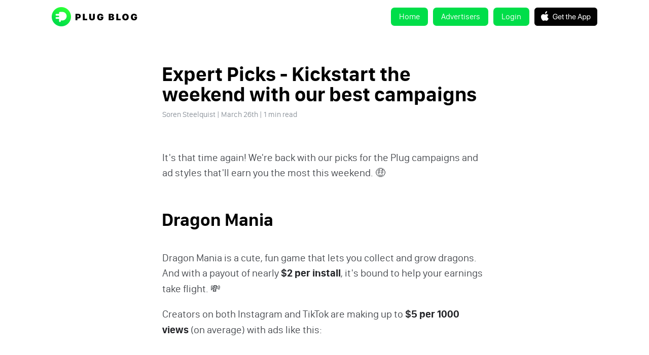

--- FILE ---
content_type: text/html; charset=utf-8
request_url: https://blog.plugco.in/expert-picks-326/
body_size: 3658
content:
<!DOCTYPE html>
<html lang="en">
<head>
	<meta charset="utf-8" />
	<meta http-equiv="X-UA-Compatible" content="IE=edge,chrome=1" />

	<title>Expert Picks - Kickstart the weekend with our best campaigns</title>

	<meta name="HandheldFriendly" content="True" />
	<meta name="viewport" content="width=device-width, initial-scale=1.0" />

	<link rel="stylesheet" type="text/css" href="/assets/css/style.css?v=3ca21e1662" />

	<link rel="shortcut icon" href="/favicon.png" type="image/png" />
    <link rel="canonical" href="https://blog.plugco.in/expert-picks-326/" />
    <meta name="referrer" content="no-referrer-when-downgrade" />
    <link rel="amphtml" href="https://blog.plugco.in/expert-picks-326/amp/" />
    
    <meta property="og:site_name" content="The Plug Blog" />
    <meta property="og:type" content="article" />
    <meta property="og:title" content="Expert Picks - Kickstart the weekend with our best campaigns" />
    <meta property="og:description" content="It&#x27;s that time again! We&#x27;re back with our picks for the Plug campaigns and ad styles that&#x27;ll earn you the most this weekend. " />
    <meta property="og:url" content="https://blog.plugco.in/expert-picks-326/" />
    <meta property="article:published_time" content="2021-03-26T23:15:35.000Z" />
    <meta property="article:modified_time" content="2021-03-26T23:15:35.000Z" />
    <meta property="article:tag" content="Expert Picks" />
    
    <meta name="twitter:card" content="summary" />
    <meta name="twitter:title" content="Expert Picks - Kickstart the weekend with our best campaigns" />
    <meta name="twitter:description" content="It&#x27;s that time again! We&#x27;re back with our picks for the Plug campaigns and ad styles that&#x27;ll earn you the most this weekend. " />
    <meta name="twitter:url" content="https://blog.plugco.in/expert-picks-326/" />
    <meta name="twitter:label1" content="Written by" />
    <meta name="twitter:data1" content="Soren Steelquist" />
    <meta name="twitter:label2" content="Filed under" />
    <meta name="twitter:data2" content="Expert Picks" />
    
    <script type="application/ld+json">
{
    "@context": "https://schema.org",
    "@type": "Article",
    "publisher": {
        "@type": "Organization",
        "name": "The Plug Blog",
        "logo": "https://s3-us-west-2.amazonaws.com/theplug-blog/2020/01/blog_logo.png"
    },
    "author": {
        "@type": "Person",
        "name": "Soren Steelquist",
        "image": {
            "@type": "ImageObject",
            "url": "https://s3-us-west-2.amazonaws.com/theplug-blog/2020/09/T47M138PP-U014ECK0CMS-f52c2106114e-512.png",
            "width": 512,
            "height": 512
        },
        "url": "https://blog.plugco.in/author/soren/",
        "sameAs": []
    },
    "headline": "Expert Picks - Kickstart the weekend with our best campaigns",
    "url": "https://blog.plugco.in/expert-picks-326/",
    "datePublished": "2021-03-26T23:15:35.000Z",
    "dateModified": "2021-03-26T23:15:35.000Z",
    "keywords": "Expert Picks",
    "description": "It&#x27;s that time again! We&#x27;re back with our picks for the Plug campaigns and ad styles that&#x27;ll earn you the most this weekend. ",
    "mainEntityOfPage": {
        "@type": "WebPage",
        "@id": "https://blog.plugco.in/"
    }
}
    </script>

    <script src="/public/ghost-sdk.min.js?v=3ca21e1662"></script>
<script>
ghost.init({
	clientId: "ghost-frontend",
	clientSecret: "ea3c31543b6d"
});
</script>
    <meta name="generator" content="Ghost 2.37" />
    <link rel="alternate" type="application/rss+xml" title="The Plug Blog" href="https://blog.plugco.in/rss/" />
    <!-- Global site tag (gtag.js) - Google Analytics -->
<script async src="https://www.googletagmanager.com/gtag/js?id=UA-114411680-4"></script>
<script>
  window.dataLayer = window.dataLayer || [];
  function gtag(){dataLayer.push(arguments);}
  gtag('js', new Date());

  gtag('config', 'UA-114411680-4');
</script>
</head>

<body class="post-template tag-expert-picks">

	<section id="wrapper">
		<a class="hidden-close"></a>
		
<nav id="custom-nav">
    <div id="top-custom-nav">
        <div id="left-custom-nav">
                <a href="https://blog.plugco.in"><img src="https://s3-us-west-2.amazonaws.com/theplug-blog/2020/01/blog_logo.png" alt="Blog Logo" /></a>
        </div>
        <div id="right-custom-nav">
            <a class="header-button hide-when-small" href="https://plugco.in">Home</a>
            <a class="header-button hide-when-small" href="https://jetfuel.it">Advertisers</a>
            <a class="header-button hide-when-small" href="https://app.plugco.in">Login</a>
            <div id="get-the-app">
                <a href="https://itunes.apple.com/us/app/the-plug-analytics/id1359311600">
                    <img src="https://theplug-blog.s3-us-west-2.amazonaws.com/app.png" alt="Get The App"/>
                </a>
            </div>
        </div>
    </div>
    <div id="connected-nav-buttons">
        <a class="connected-header-button" href="https://plugco.in">Home</a>
        <div class="divider"></div>
        <a class="connected-header-button" href="https://jetfuel.it">Advertisers</a>
        <div class="divider"></div>
        <a class="connected-header-button" href="https://app.plugco.in">Login</a>
    </div>
</nav><header id="post-header">
	<div class="inner">
		<h1 class="post-title">Expert Picks - Kickstart the weekend with our best campaigns</h1>
		<span class="post-meta"><a href="/author/soren/">Soren Steelquist</a> | <time datetime="2021-03-26">March 26th</time> | 1 min read</span>
	</div>
</header>

<main class="content" role="main">
	<article class="post tag-expert-picks">
		<div class="inner">

			<section class="post-content">
				<p>It's that time again! We're back with our picks for the Plug campaigns and ad styles that'll earn you the most this weekend. 🤑</p><h2 id="dragon-mania">Dragon Mania</h2><p>Dragon Mania is a cute, fun game that lets you collect and grow dragons. And with a payout of nearly <strong>$2 per install</strong>, it's bound to help your earnings take flight. 💸</p><p>Creators on both Instagram and TikTok are making up to <strong>$5 per 1000 views</strong> (on average) with ads like this: </p><!--kg-card-begin: embed--><figure class="kg-card kg-embed-card"><iframe width="200" height="113" src="https://www.youtube.com/embed/r7ZGNOtmBcI?feature=oembed" frameborder="0" allow="accelerometer; autoplay; clipboard-write; encrypted-media; gyroscope; picture-in-picture" allowfullscreen></iframe></figure><!--kg-card-end: embed--><h2 id="hopper">Hopper</h2><p>New campaign alert! 🎉 Hopper is a travel app that lets you book cheap flight, hotels, and rental cars. With summer coming up and the world coming back to life, this is a great, timely app to push right now! <br><br>Try out this awesome (unsaturated!) ad in your Instagram and Snapchat stories: </p><!--kg-card-begin: embed--><figure class="kg-card kg-embed-card"><iframe width="200" height="113" src="https://www.youtube.com/embed/Mzxtq6BBqbI?feature=oembed" frameborder="0" allow="accelerometer; autoplay; clipboard-write; encrypted-media; gyroscope; picture-in-picture" allowfullscreen></iframe></figure><!--kg-card-end: embed--><h2 id="tabou-stories">Tabou Stories</h2><p>A consistent strong performing campaign is Tabou Stories paying <strong>over $1.50 per install</strong>. Tabou is a steamy story time app where the user controls the story and can make some WILD decisions. Your followers will like it. 😈</p><p>Try out these static ads on your Timeline and Story and cash in! 💰</p><!--kg-card-begin: image--><figure class="kg-card kg-image-card"><img src="https://s3-us-west-2.amazonaws.com/theplug-blog/2021/03/Fam--2-.png" class="kg-image"></figure><!--kg-card-end: image--><h2 id="litstick">Litstick </h2><p>Our current TikTok pick is Litstick which lets you prank your friends by changing their text messages. It’s very easy to make ad content with the app and has been known to go viral for many creators on the For You page. </p><p>Some examples of winning Litstick ads styles that've made<strong> $3,000+</strong> include:</p><!--kg-card-begin: embed--><figure class="kg-card kg-embed-card"><iframe width="200" height="113" src="https://www.youtube.com/embed/cYiEuwriF7Y?feature=oembed" frameborder="0" allow="accelerometer; autoplay; clipboard-write; encrypted-media; gyroscope; picture-in-picture" allowfullscreen></iframe></figure><!--kg-card-end: embed--><!--kg-card-begin: hr--><hr><!--kg-card-end: hr--><p>You can get started with these ads and more directly within the Plug app! And as always, happy earning this weekend and do <a href="https://plugco.in/support">let us know if you need us</a>. Our team is around 7-days a week to help. 💁‍♀️</p><p>— Soren</p>
			</section>

			<section class="post-info">

				<div class="post-share">
					<span class="post-info-label">Share:</span>
					<a class="twitter" href="https://twitter.com/share?text=Expert Picks - Kickstart the weekend with our best campaigns&url=https://blog.plugco.in/expert-picks-326/" onclick="window.open(this.href, 'twitter-share', 'width=550,height=235');return false;">
						<i class="ic ic-twitter"></i><span class="hidden">Twitter</span>
					</a>
					<a class="facebook" href="https://www.facebook.com/sharer/sharer.php?u=https://blog.plugco.in/expert-picks-326/" onclick="window.open(this.href, 'facebook-share','width=580,height=296');return false;">
						<i class="ic ic-facebook"></i><span class="hidden">Facebook</span>
					</a>
				</div>

				<aside class="post-tags">
					<span class="post-info-label">Tags:</span>
					<a href="/tag/expert-picks/">Expert Picks</a>
				</aside>

				<div class="clear"></div>

						<aside class="post-author">
							<figure class="post-author-avatar avatar">
									<img src="https://s3-us-west-2.amazonaws.com/theplug-blog/2020/09/T47M138PP-U014ECK0CMS-f52c2106114e-512.png" alt="Soren Steelquist" />
							</figure>
							<div class="post-author-bio">
								<h4 class="post-author-name"><a href="/author/soren/">Soren Steelquist</a></h4>
									<p class="post-author-about">Influencer Account Manager and Business Development at your service!</p>
							</div>
							<div class="clear"></div>
						</aside>

			</section>


			<section class="post-comments">
				<a id="show-disqus" class="post-comments-activate">Show Comments</a>
			   <div id="disqus_thread"></div>
			</section>


			<aside class="post-nav">
					<a class="post-nav-next" href="/fam-contest-329/">
						<section class="post-nav-teaser">
							<i class="ic ic-arrow-left"></i>
							<h2 class="post-nav-title">Our new Fam Contest starts today + a limited-time payout increase!</h2>
							<p class="post-nav-excerpt">Mondays are better with money! And today, that's exactly what's happening. We're kicking off an all new contest today for our creators promoting one of our hottest campaigns, Fam!&hellip;</p>
						</section>
					</a>
					<a class="post-nav-prev" href="/jetfuel-featured-in-10-categories-on-appflyers-performance-index-xii/">
						<section class="post-nav-teaser">
							<i class="ic ic-arrow-right"></i>
							<h2 class="post-nav-title">JetFuel Ranked in 10 Categories on AppsFlyer&#x27;s Performance Index XII</h2>
							<p class="post-nav-excerpt">We're excited and honored to announce that JetFuel has been ranked in&hellip;</p>
						</section>
					</a>
				<div class="clear"></div>
			</aside>


		</div>
	</article>
</main>


		<div id="body-class" style="display: none;" class="post-template tag-expert-picks"></div>

		<footer id="footer">
			<div class="inner">
				<section class="credits">
					<span class="credits-theme">© 2020 The Plug, LLC</span>
					<span class="credits-software">The Plug Blog</span>
				</section>
			</div>
		</footer>
	</section>

	<script type="text/javascript" src="/assets/js/script.js?v=3ca21e1662"></script>

	

</body>
</html>


--- FILE ---
content_type: text/css; charset=UTF-8
request_url: https://blog.plugco.in/assets/css/style.css?v=3ca21e1662
body_size: 21481
content:
/*! normalize.css v3.0.1 | MIT License | git.io/normalize */html{font-family:sans-serif;-ms-text-size-adjust:100%;-webkit-text-size-adjust:100%}body{margin:0}article,aside,details,figcaption,figure,footer,header,hgroup,main,nav,section,summary{display:block}audio,canvas,progress,video{display:inline-block;vertical-align:baseline}audio:not([controls]){display:none;height:0}[hidden],template{display:none}a{background:0 0}a:active,a:hover{outline:0}abbr[title]{border-bottom:1px dotted}b,strong{font-weight:700}dfn{font-style:italic}h1{font-size:2em;margin:.67em 0}mark{background:#ff0;color:#000}small{font-size:80%}sub,sup{font-size:75%;line-height:0;position:relative;vertical-align:baseline}sup{top:-.5em}sub{bottom:-.25em}img{border:0}svg:not(:root){overflow:hidden}figure{margin:1em 40px}hr{-moz-box-sizing:content-box;box-sizing:content-box;height:0}pre{overflow:auto}code,kbd,pre,samp{font-family:monospace,monospace;font-size:1em}button,input,optgroup,select,textarea{color:inherit;font:inherit;margin:0}button{overflow:visible}button,select{text-transform:none}button,html input[type=button],input[type=reset],input[type=submit]{-webkit-appearance:button;cursor:pointer}button[disabled],html input[disabled]{cursor:default}button::-moz-focus-inner,input::-moz-focus-inner{border:0;padding:0}input{line-height:normal}input[type=checkbox],input[type=radio]{box-sizing:border-box;padding:0}input[type=number]::-webkit-inner-spin-button,input[type=number]::-webkit-outer-spin-button{height:auto}input[type=search]{-webkit-appearance:textfield;-moz-box-sizing:content-box;-webkit-box-sizing:content-box;box-sizing:content-box}input[type=search]::-webkit-search-cancel-button,input[type=search]::-webkit-search-decoration{-webkit-appearance:none}fieldset{border:1px solid silver;margin:0 2px;padding:.35em .625em .75em}legend{border:0;padding:0}textarea{overflow:auto}optgroup{font-weight:700}table{border-collapse:collapse;border-spacing:0}td,th{padding:0}@font-face{font-family:'icons';src:url("../font/icons.eot?58972676");src:url("../font/icons.eot?58972676#iefix") format("embedded-opentype"),url("../font/icons.woff2?58972676") format("woff2"),url("../font/icons.woff?58972676") format("woff"),url("../font/icons.ttf?58972676") format("truetype"),url("../font/icons.svg?58972676#icons") format("svg");font-weight:normal;font-style:normal}[class^="ic-"]:before,[class*=" ic-"]:before{font-family:'icons';font-style:normal;font-weight:normal;speak:none;display:inline-block;text-decoration:inherit;width:1em;margin-right:.2em;text-align:center;font-variant:normal;text-transform:none;line-height:1em;margin-left:.2em}.ic-arrow-right:before{content:'\e800'}.ic-arrow-left:before{content:'\e801'}.ic-menu:before{content:'\e803'}.ic-rss:before{content:'\e807'}.ic-star:before{content:'\e808'}.ic-pencil:before{content:'\e802'}.ic-location:before{content:'\e805'}.ic-link:before{content:'\e806'}.ic-mail:before{content:'\e804'}.ic-twitter:before{content:'\f099'}.ic-facebook:before{content:'\f09a'}.ic-googleplus:before{content:'\f0d5'}@font-face{font-family:"San Francisco";font-weight:100;src:url("https://applesocial.s3.amazonaws.com/assets/styles/fonts/sanfrancisco/sanfranciscodisplay-ultralight-webfont.woff")}@font-face{font-family:"San Francisco";font-weight:200;src:url("https://applesocial.s3.amazonaws.com/assets/styles/fonts/sanfrancisco/sanfranciscodisplay-thin-webfont.woff")}@font-face{font-family:"San Francisco";font-weight:400;src:url("https://applesocial.s3.amazonaws.com/assets/styles/fonts/sanfrancisco/sanfranciscodisplay-regular-webfont.woff")}@font-face{font-family:"San Francisco";font-weight:500;src:url("https://applesocial.s3.amazonaws.com/assets/styles/fonts/sanfrancisco/sanfranciscodisplay-medium-webfont.woff")}@font-face{font-family:"San Francisco";font-weight:600;src:url("https://applesocial.s3.amazonaws.com/assets/styles/fonts/sanfrancisco/sanfranciscodisplay-semibold-webfont.woff")}@font-face{font-family:"San Francisco";font-weight:700;src:url("https://applesocial.s3.amazonaws.com/assets/styles/fonts/sanfrancisco/sanfranciscodisplay-bold-webfont.woff")}.hljs{display:block;color:#66645c;-webkit-text-size-adjust:none}.hljs-comment,.diff .hljs-header,.hljs-javadoc{color:#998;font-style:italic}.hljs-keyword,.css .rule .hljs-keyword,.hljs-winutils,.nginx .hljs-title,.hljs-subst,.hljs-request,.hljs-status{color:#333;font-weight:bold}.hljs-number,.hljs-hexcolor,.ruby .hljs-constant{color:#008080}.hljs-string,.hljs-tag .hljs-value,.hljs-phpdoc,.hljs-dartdoc,.tex .hljs-formula{color:#d14}.hljs-title,.hljs-id,.scss .hljs-preprocessor{color:#900;font-weight:bold}.hljs-list .hljs-keyword,.hljs-subst{font-weight:normal}.hljs-class .hljs-title,.hljs-type,.vhdl .hljs-literal,.tex .hljs-command{color:#458;font-weight:bold}.hljs-tag,.hljs-tag .hljs-title,.hljs-rule .hljs-property,.django .hljs-tag .hljs-keyword{color:#000080;font-weight:normal}.hljs-attribute,.hljs-variable,.lisp .hljs-body,.hljs-name{color:#008080}.hljs-regexp{color:#009926}.hljs-symbol,.ruby .hljs-symbol .hljs-string,.lisp .hljs-keyword,.clojure .hljs-keyword,.scheme .hljs-keyword,.tex .hljs-special,.hljs-prompt{color:#990073}.hljs-built_in{color:#0086b3}.hljs-preprocessor,.hljs-pragma,.hljs-pi,.hljs-doctype,.hljs-shebang,.hljs-cdata{color:#999;font-weight:bold}.hljs-deletion{background:#fdd}.hljs-addition{background:#dfd}.diff .hljs-change{background:#0086b3}.hljs-chunk{color:#aaa}@supports (flex-wrap: wrap){body{display:flex;flex-direction:column;min-height:100vh}#wrapper{flex:1}}html{font-size:62.5%;overflow-x:hidden}html.menu-active,.menu-active body{overflow-y:hidden}body{font:400 2em / 1.5em 'San Francisco', sans-serif;color:#45484d;text-rendering:optimizeLegibility;-webkit-font-smoothing:antialiased;-moz-osx-font-smoothing:grayscale;overflow-x:hidden;background:#fff}input,button,select,textarea{font-family:'San Francisco', sans-serif;transition:all ease-out 0.2s}a{color:#212226;text-decoration:none;font-weight:400;transition:all ease-out 0.2s}a:hover,a:focus{color:#000}h1,h2,h3,h4,h5,h6{font-family:'San Francisco', sans-serif;text-rendering:optimizeLegibility;color:#000}h1{font-size:2em;line-height:1em;text-indent:-1px;margin:1em 0 1em}h2{font-size:1.75em;line-height:1.111em;text-indent:-1px;margin:1.143em 0 1.143em}h3{font-size:1.5em;line-height:1.33333em;margin:1em 0 1em}h4{font-size:1.25em;line-height:1.2em;margin:1.2em 0 1.2em}h1 a,h2 a,h3 a,h4 a,h5 a,h6 a{font-weight:inherit}p{margin:0 0 1em}ul,ol{margin:0 0 2em;padding-left:2em;box-sizing:border-box}ul{list-style:none}li{position:relative}ul>li:before,ol>li:before{position:absolute;width:1.5em;margin-left:-2em;font-family:'San Francisco', sans-serif;font-size:1em;font-weight:500;line-height:1.5em;text-align:right;color:#000}ul>li:before{margin-top:0.25em;content:'*'}ol{list-style-type:none;counter-reset:item}ol>li:before{content:counter(item) ". " !important;counter-increment:item}ol ol,ul ul,ul ol,ol ul{padding-left:30px;margin:15px 0}hr{display:block;height:1px;margin:0 0 2em;padding:0;background:#e5e4e1;border:0}blockquote{margin:0 0 2em;padding:0.25em 1em;-moz-box-sizing:border-box;box-sizing:border-box;border-left:0.25em solid #00de49;font-style:italic;font-weight:400;color:#45484d}blockquote *{margin:0 0 1em;font-family:inherit;color:inherit}blockquote *:first-child{margin-top:0}blockquote *:last-child{margin-bottom:0}em,i{font-style:italic;color:#212226}strong,b{font-weight:700;color:#212226}small{font-size:0.9em;color:#45484d}dl{margin:0 0 2em;padding-left:30px}dl dt{font-family:'San Francisco', sans-serif;font-weight:500;font-size:0.75em;line-height:1.25em;font-weight:700;color:#000;margin-bottom:0.33333em}dl dt:before{content:'';position:absolute;width:1em;height:1px;margin-left:-30px;margin-top:0.5em;background:#c2c7cc}dl dd{margin-left:0;margin-bottom:1em}mark{background-color:#ffc336}code,tt{position:relative;margin:0 0.33333em;padding:0.33333em 0.66666em;font-family:monospace, sans-serif;font-size:0.75em;background:#faf9f7;border:1px solid #e5e4e1;top:-2px;white-space:pre-wrap}pre{position:relative;margin:0 0 2em;padding:1em;overflow:hidden;font-family:monospace, sans-serif;white-space:pre;background:#faf9f7;border:1px solid #e5e4e1;box-sizing:border-box}pre .lines{position:absolute;width:2.66666em;height:100%;left:0;top:0;padding:1.33333em 0;border-right:1px solid #e5e4e1;font-size:0.75em;line-height:2em;text-align:right;box-sizing:border-box;background:rgba(255,255,255,0.5)}pre .lines .line{display:block;padding-right:0.33333em;color:#45484d}pre code,pre tt{display:block;position:static;top:auto;margin:-1.33333em -1.33333em -1.33333em 1.33333em;padding:1.33333em;overflow-x:auto;font-size:0.75em;line-height:2em;white-space:pre;background:transparent;border:none;vertical-align:inherit}pre code.language-text{overflow:hidden;white-space:normal;margin-left:-1.33333em}kbd{display:inline-block;margin-bottom:0.5em;padding:1px 8px;border:#e5e4e1 1px solid;color:#45484d;text-shadow:#fff 0 1px 0;font-size:0.9em;font-weight:bold;background:#faf9f7;border-radius:4px;box-shadow:0 1px 0 rgba(0,0,0,0.2),0 1px 0 0 #fff inset}table{width:100%;max-width:100%;margin:0 0 2em;background-color:transparent;border:1px solid #e5e4e1}table th,table td{position:relative;padding:0.5em;line-height:0.95em;text-align:left;border:1px solid #e5e4e1}table th{font-family:'San Francisco', sans-serif;font-weight:500;font-size:0.75em;line-height:1.25em;padding:0.66666em;color:#000}table td:after{position:absolute;width:100%;height:100%;left:-1px;top:-1px;padding:1px;z-index:-1;content:'';background:#faf9f7}img{display:block;max-width:100%;height:auto;margin:0 0 2em}.fluid-width-video-wrapper{margin:0 0 2em}figure figcaption{font-family:'San Francisco', sans-serif;color:#8a9199;text-align:center;max-width:32em;margin:auto;font-size:0.75em;line-height:1.25em;padding:0.66666em 0}.kg-image-card{margin:0 0 2em;max-width:none !important}.kg-image-card.kg-width-wide{max-width:48em !important;min-width:100%}.kg-image-card.kg-width-wide img{max-height:unset}.kg-image-card.kg-width-full{max-width:none;width:100vw;margin-top:2em}.kg-image-card .kg-image{margin:0 auto}.kg-image-card .kg-image-full+figcaption{margin-bottom:1.33333em}.kg-gallery-card{margin:0 0 2em;max-width:48em !important;min-width:100%;width:75vw}.kg-gallery-container{display:flex;flex-direction:column}.kg-gallery-row{display:flex;flex-direction:row;justify-content:center}.kg-gallery-image img{display:block;margin:0;width:100%;height:100%}.kg-gallery-row:not(:first-of-type){margin:0.75em 0 0 0}.kg-gallery-image:not(:first-of-type){margin:0 0 0 0.75em}.kg-embed-card{margin:0 0 2em}.kg-embed-card>*{margin-left:auto;margin-right:auto}.kg-code-card{min-width:100%;margin:0 0 2em}.kg-code-card pre{margin:0}.kg-bookmark-card{width:100%;margin:0 0 2em}.kg-bookmark-container{display:flex;text-decoration:none;min-height:8em;background:#faf9f7;border:1px solid #e5e4e1 !important;overflow:hidden}.kg-bookmark-content{font-family:'San Francisco', sans-serif;text-rendering:optimizeLegibility;display:flex;flex-direction:column;flex-grow:1;align-items:flex-start;justify-content:start;padding:1.5em;color:#45484d}.kg-bookmark-title{color:#212226;font-size:0.75em;line-height:2em;font-weight:700;letter-spacing:0.5px}.kg-bookmark-description{display:-webkit-box;font-size:0.75em;line-height:1.66666em;font-weight:400;margin-top:0.33333em;max-height:3.33333em;overflow-y:hidden;-webkit-line-clamp:2;-webkit-box-orient:vertical}.kg-bookmark-thumbnail{position:relative;min-width:33%;max-height:100%}.kg-bookmark-thumbnail img{position:absolute;top:0;left:0;width:100%;height:100%;object-fit:cover}.kg-bookmark-metadata{font-family:'San Francisco', sans-serif;text-rendering:optimizeLegibility;display:flex;align-items:center;font-size:0.75em;line-height:1.66666em;color:#45484d;font-weight:400;margin-top:1em;flex-wrap:wrap}.kg-bookmark-icon{width:1.33333em;height:1.33333em;margin:0 0.75em 0 0}.kg-bookmark-author:after{content:"•";margin:0 0.33333em}.kg-bookmark-publisher{color:#00de49}@media (max-width: 640px){.kg-bookmark-container{flex-direction:column}.kg-bookmark-thumbnail{order:1;width:100%;min-height:160px}.kg-bookmark-thumbnail img{border-radius:3px 3px 0 0}.kg-bookmark-content{order:2}}.clear{clear:both}.hidden{display:none}@keyframes fadein{0%{opacity:.2}100%{opacity:.9}}.avatar{position:relative;overflow:hidden;background:#e5e4e1;margin:0}.avatar:before,.avatar:after{content:'';position:absolute;z-index:1;width:50%;height:50%;bottom:32.5%;left:25%;border-radius:100%;background:#f2f2f0;box-sizing:border-box}.avatar:after{width:80%;bottom:-25%;left:10%}.avatar img{position:relative;z-index:2;display:block;width:100%;height:auto}#blog-header{position:relative;padding:3em 0;text-align:center}#blog-header:after{position:absolute;width:32em;height:1px;left:50%;bottom:0;margin-left:-16em;content:'';background:#e5e4e1}#blog-header.has-cover{padding:9em 0 10em;background:#000;overflow:hidden;text-shadow:0 1px 2px rgba(0,0,0,0.1)}.author-template #blog-header:after,#blog-header.has-cover:after{display:none}.paged #blog-header.has-cover,.tag-template #blog-header{padding:3em 0}.author-template #blog-header.has-cover{padding:6em 0}.blog-cover{position:absolute;width:100%;height:100%;left:0;top:0;z-index:5;background:no-repeat scroll center center/cover #000;animation:0.5s ease-in forwards fadein;display:flex;align-items:center}.blog-cover img{position:relative;display:block;width:100%;height:100%;margin:0;z-index:6;object-fit:cover}.blog-cover:after{position:absolute;width:100%;height:6em;left:0;bottom:0;z-index:8;content:'';background:linear-gradient(to bottom, rgba(0,0,0,0) 0%, rgba(0,0,0,0.5) 100%)}.blog-logo{position:fixed;height:38px;left:0;top:0;margin:1em;z-index:200}.blog-logo img{display:block;margin:0 auto;height:100%}.blog-name{position:relative;display:block;z-index:10;margin:0;padding:0;font-family:'San Francisco', sans-serif;font-weight:700;font-size:2em;line-height:1em;text-decoration:none}.home-template .blog-name{font-size:3em}.has-cover .blog-name{color:#fff}.blog-name a{text-decoration:none;font-weight:inherit;color:inherit}.blog-description{position:relative;display:block;z-index:10;margin:0.25em 0;padding:0;font-size:1em;line-height:1.5em}.home-template .blog-description{font-size:1.5em}.has-cover .blog-description{color:#fff}#wrapper{position:relative;padding-right:0;transition:all ease-out 0.25s}#wrapper .hidden-close{display:none;position:absolute;width:100%;height:100%;left:0;top:0;z-index:350}.menu-active #wrapper{padding-right:16em}.menu-active #wrapper .hidden-close{display:block}.inner{max-width:32em;margin:0 auto;padding:0 2em}.nav-button{position:fixed;top:0;margin:1em;z-index:200}.nav-button#home-button{left:0}.nav-button#menu-button{right:0}.nav-button a{display:block;margin-bottom:1em;padding:0.5em 1.25em;border:1px solid #c2c7cc;font-family:'San Francisco', sans-serif;font-size:0.75em;line-height:1.66666em;text-shadow:none;color:#8a9199;cursor:pointer;background:#fff;transition:all ease 0.3s;border-radius:2em}.nav-button a:hover,.nav-button a:focus{color:#00de49;border-color:#00de49}.cover-active .nav-button a{color:#fff;border-color:rgba(255,255,255,0.5);background:transparent}.cover-active .nav-button a:hover,.cover-active .nav-button a:focus{color:#fff;border-color:#fff}.nav-button a i{display:inline-block;color:inherit;margin-right:2px;font-size:1.33333em;line-height:0.75em;position:relative;bottom:-2px}.nav-button a i:before{position:relative;width:auto;margin:auto}#menu{position:fixed;width:16em;height:100%;top:0;right:0;background:#f2f2f0;border-left:1px solid #e5e4e1;z-index:400;overflow:hidden;font-family:'San Francisco', sans-serif;box-shadow:inset -2px 0 7px rgba(0,0,0,0.1);transform:translate3d(16em, 0, 0);transition:all ease-out 0.25s;box-sizing:border-box}.menu-active #menu{transform:translate3d(0, 0, 0)}#menu .close-button{position:absolute;width:2em;height:2em;top:0;right:0;margin:1em;border:1px solid #c2c7cc;color:transparent;cursor:pointer;transition:all ease 0.3s;border-radius:2em;box-sizing:border-box;z-index:500}#menu .close-button:hover,#menu .close-button:focus{transform:rotate(180deg);border-color:#00de49}#menu .close-button:after,#menu .close-button:before{position:absolute;width:1em;height:1.5px;left:50%;top:50%;margin-top:-0.5px;margin-left:-0.5em;content:'';background:#8a9199;transition:all ease 0.3s}#menu .close-button:hover:after,#menu .close-button:hover:before,#menu .close-button:focus:after,#menu .close-button:focus:before{background:#00de49}#menu .close-button:after{transform:rotate(45deg)}#menu .close-button:before{transform:rotate(-45deg)}#menu .nav-wrapper{position:absolute;width:100%;height:100%;overflow-x:hidden;overflow-y:scroll;box-sizing:border-box}#menu .nav-label{display:block;padding:1.66666em 2em;margin:0;opacity:0.5;font-size:0.75em;line-height:2em;font-weight:500}#menu ul{position:relative;width:100%;margin:auto;padding:0}#menu li{position:relative}#menu li:before{position:absolute;width:100%;height:1px;left:1.5em;bottom:0;margin:auto;content:'';background:rgba(0,0,0,0.1)}#menu li:last-child:before{display:none}#menu li.active:after{position:absolute;content:'';width:0.2em;height:100%;left:0;top:0;background:#00de49}#menu li a{display:block;padding:1.25em 1.5em;color:#212226;white-space:nowrap;text-overflow:ellipsis;font-weight:400}#menu li a:hover,#menu li a:focus{color:#000;background:rgba(0,0,0,0.05)}#menu li a i{position:relative;top:-1px;font-size:0.8em;color:inherit}#menu li.active a{color:#000;font-weight:500}.progress-container{position:fixed;width:100%;height:4px;left:0;top:0;z-index:1000;background:transparent;transition:opacity ease-out 1s}.progress-container.ready{opacity:0.2}.progress-bar{display:block;width:0;height:1px;background:#00de49;box-shadow:0 0 1px #00de49,0 0 3px #00de49}#footer{position:relative;z-index:20;font-family:'San Francisco', sans-serif;line-height:1em;padding-bottom:6em}.credits{text-align:center;font-size:0.625em;line-height:1em;padding:1.1em 0;overflow:auto;opacity:0.5}.credits a{color:inherit}.credits span{display:block}.credits-theme{float:left}.credits-software{float:right}#blog-author{position:relative;z-index:40;margin:auto 6em}#blog-author:after{position:absolute;width:32em;height:1px;left:50%;bottom:0;margin-left:-16em;content:'';background:#e5e4e1}#blog-author .post-author{margin-top:0;padding:3em 0;border:0}#blog-author.has-cover .post-author-avatar{box-shadow:0 0 0 2px #fff;margin-top:0.5em}#blog-author .post-author-name{padding:0.33333em 0 0;font-size:2em;line-height:1em}#blog-author.has-cover .post-author-name{padding:0.66666em 0;font-weight:500;letter-spacing:0.025em;line-height:1.33333em;color:#fff}#blog-author.has-cover .post-author-about{margin-top:-0.66666em}.container{position:relative}.container .post{padding:3em 0}.container .post:after{position:absolute;width:32em;height:1px;left:50%;bottom:0;margin-left:-16em;content:'';background:#e5e4e1}.container .post.featured .post-title:after{position:absolute;width:1em;height:1em;left:-1.75em;top:0;margin-top:-0.25em;font-family:'icons';font-size:0.5em;font-style:normal;font-weight:normal;content:'\e808';color:#ffc336;text-align:center}.post.page-template{padding-bottom:4em}.page-template #footer:after{position:absolute;width:32em;height:1px;left:50%;top:0;margin-left:-16em;content:'';background:#e5e4e1}#post-header{position:relative;padding-top:3em}#post-header.has-cover{padding:16em 0 2em;background:#000;overflow:hidden;text-shadow:0 1px 2px rgba(0,0,0,0.1)}.post-cover{position:absolute;width:100%;height:100%;left:0;top:0;z-index:5;background:no-repeat scroll center center/cover #000;animation:0.5s ease-in forwards fadein;display:flex;align-items:center}.post-cover img{position:relative;display:block;width:100%;height:100%;margin:0;z-index:6;object-fit:cover}.post-cover:after{position:absolute;width:100%;height:12em;left:0;bottom:0;z-index:8;content:'';background:-webkit-linear-gradient(top, rgba(0,0,0,0) 0%, rgba(0,0,0,0.5) 100%);background:linear-gradient(to bottom, rgba(0,0,0,0) 0%, rgba(0,0,0,0.5) 100%)}.post{position:relative;z-index:10}.post-title{position:relative;z-index:10;margin:0 0 0.25em;font-size:2em;line-height:1em;font-weight:700;text-indent:-1px;color:#000}.has-cover .post-title{color:#fff}.post-title a{text-decoration:none;color:inherit;font-weight:inherit}.post-meta{position:relative;z-index:10;display:block;margin-bottom:1.33333em;font-family:'San Francisco', sans-serif;font-size:0.75em;font-weight:400;line-height:1.33333em;color:#8a9199}.has-cover .post-meta{color:#fff;opacity:0.75}.post-meta a{color:inherit;text-decoration:none;border-bottom:1px solid transparent}.post-meta a:hover,.post-meta a:focus{border-color:rgba(0,0,0,0.5)}.has-cover .post-meta a:hover,.has-cover .post-meta a:focus{border-color:rgba(255,255,255,0.5)}.post-excerpt p{margin:0.5em 0 0}.post-content{padding:2em 0;display:flex;flex-direction:column;align-items:center}.post-content>*{min-width:100%;max-width:100%;box-sizing:border-box}.post-content>*:last-child{margin-bottom:0}.post-content>*:first-child{margin-top:0}.post-content a{border-bottom:1px solid #00de49}.post-content a:hover,.post-content a:focus{color:#00de49}.post-info{font-family:'San Francisco', sans-serif;margin-top:2em}.post-info-label{margin-right:0.75em;font-size:0.8em;line-height:2.5em;font-weight:400;color:#8a9199}.post-share{position:relative;max-width:25%;float:right;display:flex}.post-share a{display:block;width:2.5em;margin-right:0.5em;padding:0;font-size:0.8em;line-height:2.5em;text-align:center;text-decoration:none;color:#fff;border-radius:2em;transition:all ease 0.3s}.post-share a:last-child{margin-right:0}.post-share a:hover,.post-share a:focus{background-color:#212226}.post-share a i{color:inherit}.post-share a i:before{width:auto;height:auto}.post-share .twitter{background-color:#3ea9dd}.post-share .facebook{background-color:#3c5a98}.post-tags{position:relative;max-width:75%;float:left;display:flex;flex-wrap:wrap}.post-tags a{display:inline-block;margin-right:0.5em;margin-bottom:0.5em;padding:0 1em;background:#00de49;font-size:0.8em;font-weight:500;line-height:2.5em;text-align:center;text-decoration:none;color:#fff;border-radius:2em;transition:all ease 0.3s;box-sizing:border-box;white-space:nowrap}.post-tags a:hover,.post-tags a:focus{background:#0c4;color:#fff}.post-author{position:relative;margin:2em 0 0;padding:2em 0;z-index:10;border-top:1px solid #e5e4e1;border-bottom:1px solid #e5e4e1;clear:both;font-family:'San Francisco', sans-serif}.post-author-avatar{position:relative;float:left;width:5em;height:5em;margin:-0.5em 0 0 1.5em;overflow:hidden;border-radius:10em;box-sizing:border-box}@media only screen and (max-width: 480px){.post-author-avatar{width:4em;height:4em;margin:0 1em 1em 0}}.post-author-avatar img{width:100%;margin:auto;border-radius:10em;box-sizing:border-box}.post-author-bio{padding-left:10em;font-size:0.75em;line-height:1.66666em}@media only screen and (max-width: 480px){.post-author-bio{padding-left:0}}.post-author-name{margin:0;padding:0;font-size:1.33333em;line-height:1em;text-indent:inherit}.post-author-about{margin:0.66666em 0 0}.post-author-bio span{position:relative;font-size:0.8em;display:inline-block;margin-top:1.25em;margin-right:1.25em;font-weight:400;opacity:0.75}.post-author-bio i{color:inherit}.post-author-bio a{color:inherit;text-decoration:none;font-weight:inherit;border-bottom:1px solid transparent}.post-author-bio a:hover,.post-author-bio a:focus{text-decoration:underline}.post-authors{position:relative;margin:2em 0 0;padding:2em 0;z-index:10;border-top:1px solid #e5e4e1;border-bottom:1px solid #e5e4e1;clear:both;text-align:center;font-family:'San Francisco', sans-serif}.post-authors-info{margin:0 0 0.33333em;font-size:0.75em;line-height:1.33333em}.post-authors-authors{margin:0;padding:0;text-indent:inherit}.post-comments{position:relative;padding:2em 0;text-align:center;border-bottom:1px solid #e5e4e1;box-sizing:border-box}.post-comments.activated{margin:-1px 0 0;padding:1em;background:#faf9f7;border:1px solid #e5e4e1}.post-comments-activate{display:inline-block;margin:0;padding:0.5em 1.25em;border:1px solid #c2c7cc;font-family:'San Francisco', sans-serif;font-size:0.75em;line-height:1.33333em;color:#8a9199;text-align:center;cursor:pointer;transition:all ease 0.3s;border-radius:2em}.post-comments-activate:hover,.post-comments-activate:focus{color:#00de49;border-color:#00de49}.activated .post-comments-activate{display:none}.post-subscribe{position:relative;padding:2em 0;margin:1em 0;text-align:center;background:#45484d;color:#c2c7cc;box-sizing:border-box;border-radius:2px}.post-subscribe p{max-width:13.33333em;margin:0 auto 1.33333em;font-size:1.2em;line-height:1.33333em}.post-subscribe .post-subscribe-form{display:flex;justify-content:center}.post-subscribe .post-subscribe-form .post-subscribe-input{width:100%;font-size:0.8em;height:2.5em;padding:0 0.25em 0 1.25em;border:0;border-right:none;appearance:none;outline:none;box-shadow:none;box-sizing:border-box;border-radius:4em 0 0 4em;color:#45484d}.post-subscribe .post-subscribe-form .post-subscribe-button{display:inline-block;font-size:0.8em;height:2.5em;padding:0 1.25em 0 1em;font-weight:500;color:#fff;background:#8a9199;border:0;appearance:none;outline:none;box-shadow:none;box-sizing:border-box;border-radius:0 4em 4em 0}.post-subscribe .post-subscribe-form .post-subscribe-button:hover,.post-subscribe .post-subscribe-form .post-subscribe-button:focus{background:#00de49}.post-nav{position:relative;margin-top:-1px;border-top:1px solid #e5e4e1;border-bottom:1px solid #e5e4e1}.post-nav:after{position:absolute;content:'';width:1px;height:100%;left:50%;top:0;background:#e5e4e1;z-index:2}.post-nav-next,.post-nav-prev{display:block;width:50%}.post-nav-next{float:left}.post-nav-prev{float:right}.post-nav-teaser{padding:1.5em 0;min-height:6em}.post-nav-next .post-nav-teaser{padding-right:1em}.post-nav-prev .post-nav-teaser{padding-left:1em}.post-nav i{position:absolute;top:50%;width:2em;height:2em;margin-top:-1em;font-size:2em;line-height:2em;text-align:center;transition:all ease-out 0.3s;color:#e5e4e1}.post-nav-next i{left:0;margin-left:-1.75em}.post-nav-prev i{right:0;margin-right:-1.75em}.post-nav a:hover i,.post-nav a:focus i{color:#00de49}.post-nav-title{margin:0 0 0.5em;padding:0;font-size:1em;line-height:1em;color:inherit}.post-nav-excerpt{margin:0;font-size:0.75em;line-height:1.33333em}.pagination{position:relative;height:2em;margin:0;padding:2em 0;font-family:'San Francisco', sans-serif}.pagination:after{position:absolute;width:32em;height:1px;left:50%;bottom:0;margin-left:-16em;content:'';background:#e5e4e1}.pagination a{position:relative;display:block;height:1.33333em;margin:-1px 0;padding:0.66666em 1em;z-index:100;border:1px solid #c2c7cc;font-size:0.75em;line-height:1.5em;text-align:center;text-decoration:none;color:#8a9199;transition:all ease 0.3s;border-radius:2em}.pagination .pagination-prev{float:right;padding-left:1.33333em}.pagination .pagination-next{float:left;padding-right:1.33333em}.pagination a:hover,.pagination a:focus{color:#00de49;border-color:#00de49}.pagination .pagination-label{position:relative;top:-1px;display:inline-block;height:1.33333em;line-height:1.33333em}.pagination a i{position:relative;top:1px;width:auto;margin:auto 4px;color:inherit;font-size:1.33333em;line-height:0.75em}.pagination a i:before{position:relative;width:auto;margin:auto}.pagination .pagination-info{position:absolute;width:100%;height:2.66666em;left:0;z-index:50;display:block;font-size:0.75em;line-height:2.66666em;text-align:center}.extra-pagination{display:none}.extra-pagination .pagination:after{top:auto;bottom:0}.paged .extra-pagination{display:block}@media only screen and (max-width: 960px){#wrapper{transform:translate3d(0, 0, 0)}.menu-active #wrapper{padding-right:0;transform:translate3d(-16em, 0, 0)}.blog-logo,.nav-button{position:absolute}#blog-author{margin:auto}}@media only screen and (max-width: 640px){html{font-size:50%}.post-share,.post-tags{max-width:none;float:none;margin:0 0 2em}.post-share a{margin-left:0;margin-right:0.66666em}.post-nav i{font-size:1.5em}}@media only screen and (max-width: 480px){.inner{padding:0 8vw}.post-template #main-header{padding:16px 0}#main-nav a{margin:16px}.container .post.featured .post-title:after{left:0;top:-1.75em}.post-content img,.post-content .fluid-width-video-wrapper{width:100%;margin-left:auto}.post-nav:after{display:none}.post-nav-next,.post-nav-prev{display:block;width:100%}.post-nav-teaser{position:relative;min-height:4em;padding:2em 0}.post-nav-next .post-nav-teaser:after{position:absolute;content:'';width:100%;height:1px;left:0;bottom:0;margin-bottom:-1px;background:#e5e4e1;z-index:2}.post-nav-next .post-nav-teaser{padding-right:0;padding-left:1.5em}.post-nav-prev .post-nav-teaser{padding-left:0;padding-right:1.5em}.post-nav-next i{margin-left:-1em}.post-nav-prev i{margin-right:-1em}}@media only screen and (max-width: 320px){.pagination .pagination-label{display:none}}#custom-nav{font-size:16px;-webkit-font-smoothing:initial}#top-custom-nav{display:flex;align-items:center;justify-content:space-between;margin:2vh 8vw}#left-custom-nav img{height:38px;margin:0}#right-custom-nav{display:flex;align-items:center}.header-button{height:fit-content;line-height:20px;margin-right:10px;padding:8px 16px;border-radius:7px;background-color:#00de49;color:white}.header-button:active{background-color:#0c4}.header-button:hover{color:white}.header-button:focus{color:white}#get-the-app{width:124px}#get-the-app img{margin:0}#connected-nav-buttons{display:none}@media (max-width: 800px){.hide-when-small{display:none}#connected-nav-buttons{margin:0 8vw;border-radius:7px;background-color:#00de49;color:white;display:flex;align-items:center;overflow:hidden}#connected-nav-buttons .connected-header-button{flex:1;display:flex;justify-content:center;align-items:center;color:white;line-height:16px;padding:12px 0}#connected-nav-buttons .connected-header-button:active{background-color:#00cc44}#connected-nav-buttons .divider{width:1px;height:20px;background-color:white}}.post-header{display:flex;align-items:center}.post-header>a{height:fit-content}.center-post-description{display:flex;justify-content:center;flex-direction:column}.center-post-description .post-meta{margin:0}.post-excerpt p{margin:20px 0 0}.feed-icon{height:80px;min-height:80px;width:80px;min-width:80px;object-fit:contain;margin:0 25px 0 0}.kg-image{margin:0 auto;max-height:70vh}.post-excerpt a{border-bottom:1px solid #00de49}.post-excerpt a:hover,.post-excerpt a:focus{color:#00de49}

/*# sourceMappingURL=[data-uri] */

--- FILE ---
content_type: application/javascript
request_url: https://blog.plugco.in/public/ghost-sdk.min.js?v=3ca21e1662
body_size: 19
content:
!function(){var o,i,n,e,r="https://blog.plugco.in/ghost/api/v0.1/";n={api:function(){var n,e=Array.prototype.slice.call(arguments),t=r;return(n=e.pop())&&"object"!=typeof n&&(e.push(n),n={}),(n=n||{}).client_id=o,n.client_secret=i,e.length&&e.forEach(function(n){t+=n.replace(/^\/|\/$/g,"")+"/"}),t+function(n){var e,t=[];if(!n)return"";for(e in n)n.hasOwnProperty(e)&&(n[e]||!1===n[e])&&t.push(e+"="+encodeURIComponent(n[e]));return t.length?"?"+t.join("&"):""}(n)}},e=function(n){o=n.clientId?n.clientId:"",i=n.clientSecret?n.clientSecret:"",r=n.url?n.url:r.match(/{\{api-url}}/)?"":r},"undefined"!=typeof window&&(window.ghost=window.ghost||{},window.ghost.url=n,window.ghost.init=e),"undefined"!=typeof module&&(module.exports={url:n,init:e})}();